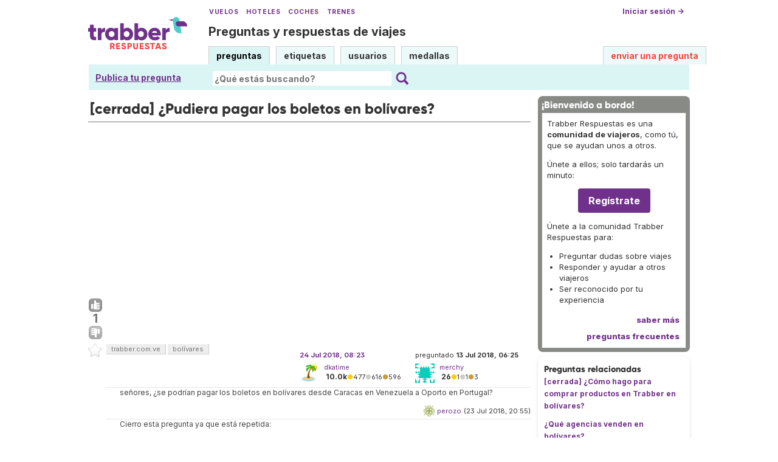

--- FILE ---
content_type: text/html; charset=UTF-8
request_url: https://respuestas.trabber.com/preguntas/14687/pudiera-pagar-los-boletos-en-bolivares
body_size: 7542
content:
<!DOCTYPE html>
<html>
<!-- base_content.html -->

    <head>
        <title>[cerrada] ¿Pudiera pagar los boletos en bolívares? - Trabber Respuestas</title>
        <meta name="description" content="¿Pudiera pagar los boletos en bolívares?  - Preguntas y respuestas de viajes"/>
        <meta name="keywords" content="trabber.com.ve,bolívares"/>
        <meta property="og:image" content="https://respuestas.trabber.com/m/default/media/images/logo-respuestas-square.png"/>
        
        <link rel="canonical" href="https://respuestas.trabber.com/preguntas/14687/pudiera-pagar-los-boletos-en-bolivares"/>
        <link rel="alternate" type="application/rss+xml" title="RSS" href="/preguntas/14687/pudiera-pagar-los-boletos-en-bolivares?type=rss"/>
        <link rel="alternate" type="application/rss+xml" title="RSS con comentarios" href="/preguntas/14687/pudiera-pagar-los-boletos-en-bolivares?type=rss&amp;comments=yes"/>

        <meta http-equiv="Content-Type" content="text/html; charset=UTF-8"/>
        <meta name="viewport" content="width=device-width, initial-scale=1">


        <link rel="apple-touch-icon" sizes="180x180" href="/m/default/media/favicon/xapple-touch-icon.png.pagespeed.ic.Aw5pK5XpVT.webp">
        <link rel="icon" type="image/png" sizes="32x32" href="/m/default/media/favicon/xfavicon-32x32.png.pagespeed.ic.N-5kJIHZAb.webp">
        <link rel="icon" type="image/png" sizes="16x16" href="/m/default/media/favicon/xfavicon-16x16.png.pagespeed.ic.ASrbYm4SVf.webp">
        <link rel="manifest" href="/m/default/media/favicon/site.webmanifest">
        <link rel="mask-icon" href="/m/default/media/favicon/safari-pinned-tab.svg" color="#70318b">
        <link rel="shortcut icon" href="/m/default/media/favicon/favicon.ico">
        <meta name="msapplication-TileColor" content="#70318b">
        <meta name="msapplication-config" content="/m/default/media/favicon/browserconfig.xml">
        <meta name="theme-color" content="#70318b">

        <link rel="stylesheet" href="https://ajax.googleapis.com/ajax/libs/jqueryui/1.8.24/themes/smoothness/jquery-ui.css">



        <link rel="stylesheet" href="https://www.trabber.es/css/style.min.css"/>
        <link href="/m/default/media/style/A.style.css.pagespeed.cf.gXH05uHiAC.css" rel="stylesheet" type="text/css"/>
        
        
        <!--[if IE 6]>
        <style type="text/css">
        img, div, a { behavior: url(/m/default/media/iepngfix/iepngfix.htc) }
        </style>
        <![endif]-->
        

        <script src="https://ajax.googleapis.com/ajax/libs/jquery/1.4.4/jquery.min.js"></script>
        <script src="https://ajax.googleapis.com/ajax/libs/jqueryui/1.8.24/jquery-ui.min.js"></script>
        <script type="text/javascript">//<![CDATA[
var i18nLang='es';var appUrl='https://respuestas.trabber.com'
var scriptUrl='/'
var osqaSkin='default';var messages={username:'',confirm:"¿Estás seguro?",yes:"Sí",no:"No",message:"Mensaje:",cancel:"Cancelar",close:"Cerrar",ok:"Ok",matching_tags_url:"/matching_tags/",word:"palabra",words:"palabras",character:"carácter",characters:"carácteres"}
//]]></script>
        <script type="text/javascript" src="/m/default/media/js/osqa.main.js.pagespeed.jm.TqpHYakxxH.js"></script>



        <script async src="https://www.googletagmanager.com/gtag/js?id=G-VXFCN24B39"></script>
        <script>window.dataLayer=window.dataLayer||[];function gtag(){dataLayer.push(arguments);}gtag('js',new Date());gtag('config','G-VXFCN24B39');</script>

        <script>window.fbAsyncInit=function(){FB.init({appId:'117217151637870',version:'v6.0',status:true,cookie:true,xfbml:true});};</script>

        <script type="text/javascript">window.___gcfg={lang:'es'};</script>

        <script type="text/javascript">$(document).ready(function(){var ti=document.getElementById("id_title");if(ti){if(ti.value==""){ti.focus();}}});</script>

        
        

        <script type="text/javascript">$().ready(function(){$("#nav_questions").attr('className',"on");var answer_sort_tab="";if(answer_sort_tab){$("#"+answer_sort_tab).attr('className',"on");}$('#editor').TextAreaResizer();var display=true;var txt="[ocultar vista previa]";$('#pre-collapse').text(txt);$('#pre-collapse').bind('click',function(){txt=display?"[mostrar vista previa]":"[ocultar vista previa]";display=!display;$('#previewer').toggle();$('#pre-collapse').text(txt);});});function submitClicked(e,f){if(!(browserTester('chrome')||browserTester('safari'))){$("input.submit")[0].disabled=true;}window.removeEventListener('beforeunload',beforeUnload,true);if(f){f.submit();}}function beforeUnload(e){if($("textarea#editor")[0].value!=""){return yourWorkWillBeLost(e);}var commentBoxes=$("textarea.commentBox");for(var index=0;index<commentBoxes.length;index++){if(commentBoxes[index].value!=""){return yourWorkWillBeLost(e);}}}window.addEventListener('beforeunload',beforeUnload,true);</script>
        <noscript>
            <style>.comment.not_top_scorer{display:block}.comment-form-container{display:block}.div.comment-tools{display:none}</style>
        </noscript>

    




        
        
        <link rel="search" type="application/opensearchdescription+xml" href="/opensearch.xml" title="Buscar en Trabber Respuestas"/>
        
        

<script>window['gtag_enable_tcf_support']=true;gtag('consent','default',{'ad_user_data':'denied','ad_personalization':'denied','ad_storage':'denied','wait_for_update':500});</script>
<script data-ad-client="ca-pub-1797829400953831" async src="https://pagead2.googlesyndication.com/pagead/js/adsbygoogle.js"></script>
<script>window.googlefc=window.googlefc||{};window.googlefc.callbackQueue=window.googlefc.callbackQueue||[];window.googlefc.callbackQueue.push({'CONSENT_DATA_READY':()=>__tcfapi('addEventListener',2.2,function(data,success){if(success&&data.gdprApplies){if(data.eventStatus==='tcloaded'||data.eventStatus==='useractioncomplete'){var options={};if(data.publisher.consents[1]&&data.publisher.consents[8]){options.analytics_storage='granted';}else{options.analytics_storage='denied';}window.gtag('consent','update',options);}}else{window.gtag('consent','update',{'ad_user_data':'granted','ad_personalization':'granted','ad_storage':'granted','analytics_storage':'granted'});}})});</script>



    </head>
    <body itemscope itemtype="http://schema.org/QAPage">

        <div class="wrapper">
        
        <!-- template header.html -->


	<div id="roof">

        <div class="TopLinks">
            <a href="https://www.trabber.es/">Vuelos</a> <a href="https://www.trabber.es/hoteles/">Hoteles</a> <a href="https://www.trabber.es/coches/">Coches</a> <a href="https://www.trabber.es/trenes/">Trenes</a>
        </div>





        <div class="logo">
			<a href="/">
				<img width="163" src="/m/default/media/images/163xNxlogo-respuestas.png.pagespeed.ic.kesVcNW-gj.webp" title="Ir a la página inicial" alt="Trabber Respuestas - preguntas y respuestas de viajes logo"/>
			</a>
		</div>
	  
		<div id="top">







		     <a href="/cuenta/entrar/">Iniciar sesión →</a> 
		</div>

    <div class="TaglineContainer">

        <p class="Tagline"><a href="https://respuestas.trabber.com/" title="Ir a la página inicial">Preguntas y respuestas de viajes</a></p>
    </div>

    <div id="nav">
        <a id="nav_questions" class="on" href="/preguntas/">preguntas</a><a id="nav_tags" href="/etiquetas/">etiquetas</a><a id="nav_users" href="/usuarios/">usuarios</a><a id="nav_badges" href="/medallas/">medallas</a>
        <a id="nav_ask" href="/preguntas/preguntar/" class="special">enviar una pregunta</a>
    </div>
  </div>

<!--    <div class="clear"></div> -->
  
	<div id="searchBar">

        <div class="askquestionsearchbar"><a style="text-decoration: underline" class="nav_ask" href="https://respuestas.trabber.com/preguntas/preguntar/">Publica tu pregunta</a></div>

    <form action="/buscar/" method="get">
        <input type="hidden" name="csrfmiddlewaretoken" value="gYEjfXyygttI2mTfwj1oBaqeIIyvE4DYj4vJqtxaKHsPxPjvDqRSIM33xLqUOzy2">
        <div class="searchdiv">
            <input type="image" name="Submit" value="Buscar" class="searchBtn" src="/m/default/media/images/search-icon.svg"/>
            <div class="searchInputBox"><input type="text" class="searchInput" value="" name="q" id="keywords" placeholder="¿Qué estás buscando?"/></div>

<!--            <a style="text-decoration:underline; margin-left: 15px" href="https://respuestas.trabber.com/preguntas/preguntar/">Enviar una pregunta</a>  -->

        </div>
        <div class="options" style="display: none">
            <input id="type-question" type="radio" value="question" name="t" checked="checked"/><label for="type-question">preguntas</label>
            <input id="type-tag" type="radio" value="tag" name="t"/><label for="type-tag">etiquetas</label>
            <input id="type-user" type="radio" value="user" name="t"/><label for="type-user">usuarios</label>
        </div>
    </form>
        <div style="clear:both"></div>
	</div>

	

<!-- end template header.html -->

        



<div id="wrapper">
    
    
    <div id="room">
        <div id="CALeftContainer">
            <div id="CALeft">
                

<div itemprop="mainEntity" itemscope itemtype="http://schema.org/Question">

<div class="headNormal" style="margin-bottom: 0">

    <h1 itemprop="name">[cerrada] ¿Pudiera pagar los boletos en bolívares?</h1>
</div>




<!-- TR top responsive -->
<ins class="adsbygoogle" style="display:block" data-ad-client="ca-pub-1797829400953831" data-ad-slot="6041580011" data-ad-format="auto" data-full-width-responsive="true"></ins>
<script>(adsbygoogle=window.adsbygoogle||[]).push({});</script>


<div id="main-body" class="">
    <div id="askform">
            <table style="width:100%;" id="question-table">
                <tr>
                    <td style="width:30px;vertical-align:top">
                        <div class="vote-buttons">
                            

<a id="post-14687-upvote" title="Me gusta (haz click otra vez para cancelar)" class="ajax-command post-vote up " href="/votar/14687/up/" rel="nofollow"> </a>
<div id="post-14687-score" class="post-score" title="número actual de votos" itemprop="upvoteCount">
    1
</div>
<a id="post-14687-downvote" title="No me gusta (haz click otra vez para cancelar)" class="ajax-command post-vote down" href="/votar/14687/down/" rel="nofollow"> </a>
                            

<a id="favorite-mark" title="marcar/desmarcar esta pregunta como favorita (haz click otra vez para cancelar)" class="ajax-command favorite-mark " href="/marcar-como-favorita/14687/" rel="nofollow"> </a>
<div id="favorite-count" class="favorite-count">
   
</div>
                            
                        </div>
                    </td>
                    <td>
                        <div id="item-right">
                            <div class="question-body" itemprop="text">
                                
                            </div>
                            <div>
                                <div id="question-tags" class="tags-container tags">
                                    
                                        <a href="/etiquetas/trabber.com.ve/" class="post-tag tag-link-trabber.com.ve" title="ver preguntas etiquetadas 'trabber.com.ve'" rel="tag">trabber.com.ve</a>
                                    
                                        <a href="/etiquetas/bol%C3%ADvares/" class="post-tag tag-link-bolívares" title="ver preguntas etiquetadas 'bolívares'" rel="tag">bolívares</a>
                                    
                                </div>



                            </div>
                            <div id="question-controls" class="post-controls">
                                

                                

                            </div>
                            <time itemprop="dateCreated" datetime="2018-07-13T08:25:31.513809+02:00"></time>
                            <div class="post-update-info-container" itemprop="author" itemscope itemtype="http://schema.org/Person">
                                    
<div class='post-update-info post-update-info-user'>
    <p style="line-height:12px;">
        preguntado
        <strong>13 Jul 2018, 06:25</strong>
    </p>
    <img class="gravatar" width="32" height="32" src="https://secure.gravatar.com/avatar/127034f4cddece3ae468c2d8d42b2013?s=32&amp;d=identicon&amp;r=g" alt="merchy's gravatar image"/>
    <p><a href="/usuarios/2904/merchy"><span itemprop="name">merchy</span></a><br/>
    <span class="score" title="26 puntos de karma">26</span><span title="1 medallas"><span class="badge1">&#9679;</span><span class="badgecount">1</span></span><span title="1 medallas"><span class="silver">&#9679;</span><span class="badgecount">1</span></span><span title="3 medallas"><span class="bronze">&#9679;</span><span class="badgecount">3</span></span><br/>
<!--    
    <span title="Ratio de respuestas aceptadas del usuario" class="accept_rate">ratio de aceptación:</span>
    <span title="merchy no tiene respuestas aceptadas">0&#37;</span>
    --></p>
</div>

    <div class='post-update-info post-update-info-edited'>
        <p style="line-height:12px;">
            <a href="/versiones/14687/">
                
                <strong>24 Jul 2018, 08:23</strong>
            </a>
        </p>
        
            <img class="gravatar" width="32" height="32" src="https://secure.gravatar.com/avatar/6c3a43af7fe3f309f756de81be857238?s=32&amp;d=identicon&amp;r=g" alt="dkatime's gravatar image"/>
            <p><a href="/usuarios/13/dkatime">dkatime</a><br/>
            <span class="score" title="9985 puntos de karma"><span class="">10.0k</span></span><span title="477 medallas"><span class="badge1">&#9679;</span><span class="badgecount">477</span></span><span title="616 medallas"><span class="silver">&#9679;</span><span class="badgecount">616</span></span><span title="596 medallas"><span class="bronze">&#9679;</span><span class="badgecount">596</span></span></p>
        
    </div>


                            </div>
                            





<div class="comments-container" id="comments-container-14687">
    
        <a name="14718"></a>
        <div class="comment" id="comment-14718">
            <div id="post-14718-score" class="comment-score"></div>
            <div class="comment-text"><p>señores, ¿se podrían pagar los boletos en bolívares desde Caracas en Venezuela a Oporto en Portugal?</p></div>
            <div class="comment-info" id="comment-14718-info">
                
                
                
                

                

                <span class="comment-age">(23 Jul 2018, 20:55)</span>
                <a class="comment-user userinfo" href="/usuarios/2920/perozo">perozo</a>
                <img class="gravatar" width="18" height="18" src="https://secure.gravatar.com/avatar/778c0aa9bc126e260bb3790e9c6a7fa9?s=18&amp;d=identicon&amp;r=g" alt="perozo's gravatar image"/>
            </div>
        </div>
    
        <a name="14721"></a>
        <div class="comment" id="comment-14721">
            <div id="post-14721-score" class="comment-score"></div>
            <div class="comment-text"><p>Cierro esta pregunta ya que está repetida: </p>
<ul>
<li><a href="https://respuestas.trabber.com/preguntas/8604/puedo-pagar-en-trabber-en-bsf-y-como-lo-puedo-hacer">¿Puedo pagar en Trabber en BVF y cómo lo puedo hacer?</a></li>
</ul></div>
            <div class="comment-info" id="comment-14721-info">
                
                
                
                

                

                <span class="comment-age">(24 Jul 2018, 08:23)</span>
                <a class="comment-user userinfo" href="/usuarios/13/dkatime">dkatime</a>
                <img class="gravatar" width="18" height="18" src="https://secure.gravatar.com/avatar/6c3a43af7fe3f309f756de81be857238?s=18&amp;d=identicon&amp;r=g" alt="dkatime's gravatar image"/>
            </div>
        </div>
    
</div>
<div id="comment-tools-14687" class="comment-tools">
    
    
</div>




<div class="clear"></div>
<div id="comment-14687-form-container" class="comment-form-container">
    
</div>
<div class="clear"></div>



                        </div>
                        
                    </td>
                </tr>
            </table>
            
            <div class="question-status" style="margin-bottom:15px">
            <h3>
                La pregunta ha sido cerrada por el siguiente motivo "Pregunta duplicada" por
                <a href="/usuarios/13/dkatime">dkatime</a>
                 24 Jul 2018, 08:23
            </h3>
            </div>
            
            

            <p class="AskSuggest"><a href="https://respuestas.trabber.com/preguntas/preguntar/">Publica tu propia pregunta</a> si no se han resuelto tus dudas.</p>

        <form id="fmanswer" action="/preguntas/14687/responder/" method="post">
            <input type="hidden" name="csrfmiddlewaretoken" value="gYEjfXyygttI2mTfwj1oBaqeIIyvE4DYj4vJqtxaKHsPxPjvDqRSIM33xLqUOzy2">
            <div style="clear:both">
            </div>
            
            
                <div style="clear:both"></div>
        </form>
    </div>
</div>

</div>


            </div>
        </div>
        <div id="CARight">
            


<div class="boxA">
    <h3 style="font-size: 16px">¡Bienvenido a bordo!</h3>
    <div class="body">
        <p>Trabber Respuestas es una <b>comunidad de viajeros</b>, como tú, que se ayudan unos a otros.</p>
<p>Únete a ellos; solo tardarás un minuto:</p>
<p style="text-align:center"><a class="button is-primary" href="https://respuestas.trabber.com/cuenta/entrar/">Regístrate</a></p>
<p>Únete a la comunidad Trabber Respuestas para:</p>
<ul>
<li>Preguntar dudas sobre viajes</li>
<li>Responder y ayudar a otros viajeros</li>
<li>Ser reconocido por tu experiencia</li>
</ul>
<!--
<p>Aquí puedes <b><a href="https://respuestas.trabber.com/preguntas/preguntar/">preguntar</a></b> tus dudas sobre viajes y <b>compartir tus conocimientos</b> respondiendo a otros viajeros.</p>
-->
<!--
<p>Puedes preguntar cualquier cosa relacionada con viajar:  vuelos, aerolíneas, aeropuertos, hoteles, destinos, etc.</p>
<p>Es 100% gratis.</p>
-->
        <div class="more"><a href="/acerca-de/">saber más</a></div>
        <div class="more"><a href="/preguntas-frecuentes/">preguntas frecuentes </a></div>
    </div>
</div>


<div class="boxC">
    <h3 class="subtitle">Preguntas relacionadas</h3>
    <div class="questions-related">

        
            <p>
                <a href="/preguntas/10539/como-hago-para-comprar-productos-en-trabber-en-bolivares">[cerrada] ¿Cómo hago para comprar productos en Trabber en bolívares?</a>
            </p>
        
            <p>
                <a href="/preguntas/10947/que-agencias-venden-en-bolivares">¿Qué agencias venden en bolívares?</a>
            </p>
        
            <p>
                <a href="/preguntas/10447/es-posible-pagar-en-bolivares-fuertes-en-trabbercomve">¿Es posible pagar en bolívares fuertes en Trabber.com.ve?</a>
            </p>
        
            <p>
                <a href="/preguntas/10950/se-puede-comprar-un-boleto-para-mexico-y-cancelar-en-bolivares-fuertes">¿Se puede comprar un boleto para México y cancelar en bolívares fuertes?</a>
            </p>
        

    </div>
</div>




<div class="boxC" id="editor_side_bar">
    <p class="subtitle darkred">Trucos del editor</p>
    <ul class="list-item">
        <li>
            *cursiva* o _cursiva_
        </li>
        <li>
			**negrita** o __negrita__
        </li>
        <li>
            <b>enlace</b>:<br/>
            &lt;http://url.com&gt;<br/>
            [texto](http://url.com/ "Pregunta")

        </li>

        <li>
            <b>imagen</b>:<br/>
            ![texto alt](http://img.jpg "Pregunta")

        </li>
        <li>
			lista numerada:
            1.  Tal<br/>
            2.  Cual
        </li>
        <li>
			para añadir un salto de línea <b>deja una línea en blanco entre párrafos</b>
        </li>
        <li>
			se permite código HTML básico
        </li>
    </ul>
    <p class='info-box-follow-up-links'>
        <a href="/ayuda-de-markdown/" target="_blank">aprender más del editor Markdown </a>
    </p>
</div>





<div class="boxC">
    <p>
		Etiquetas de la pregunta:
    </p>
    <p class="tags">
        
        	<a href="/etiquetas/trabber.com.ve/" class="tag-link-trabber.com.ve" title="ver preguntas etiquetadas 'trabber.com.ve' " rel="tag">trabber.com.ve</a> <span class="tag-number">&#215;48</span><br/>
        
        	<a href="/etiquetas/bol%C3%ADvares/" class="tag-link-bolívares" title="ver preguntas etiquetadas 'bolívares' " rel="tag">bolívares</a> <span class="tag-number">&#215;46</span><br/>
        
    </p>
    <p>
        pregunta realizada: <strong title="13 de julio de 2018 a las 08:25">13 Jul 2018, 06:25</strong>
    </p>
    <p> 
     	pregunta vista: <strong>867 veces</strong>
    </p>
    <p> 
        última modificación: <strong title="13 de septiembre de 2023 a las 10:23">13 Sep 2023, 08:23</strong>
    </p>
</div>




<div style="margin-bottom: 8px">
    <!-- TR sidebar responsive -->
    <ins class="adsbygoogle" style="display:block" data-ad-client="ca-pub-1797829400953831" data-ad-slot="8017840817" data-ad-format="auto" data-full-width-responsive="true"></ins>
    <script>(adsbygoogle=window.adsbygoogle||[]).push({});</script>
</div>



<div class="boxC" id="subscription_box">
    <h3 class="subtitle">Seguir esta pregunta</h3><strong>Por Email:</strong><p>Una vez que entres podrás suscribirte desde aquí para recibir actualizaciones</p><strong>Por RSS:</strong><p><a class="feed-icon" style="background-image:url(/m/default/media/images/xfeed-icon-small.png.pagespeed.ic._5s6C5wYz8.webp)" href="/preguntas/14687/pudiera-pagar-los-boletos-en-bolivares?type=rss" title="suscribirme a las respuestas"></a>
    Respuestas
</p><p><a class="feed-icon" style="background-image:url(/m/default/media/images/xfeed-icon-small.png.pagespeed.ic._5s6C5wYz8.webp)" href="/preguntas/14687/pudiera-pagar-los-boletos-en-bolivares?type=rss&comments=yes" title="suscribirme a los comentarios y a las respuestas"></a>
    Respuestas y Comentarios
</p>

</div>



        </div>
        <div id="tail" style="clear:both;">
            
            
        </div>
    </div>
    <div class="spacer3"></div>
</div>

        
            <div id="ground">
                


<footer class="footer">

    <div class="container mb-6 pb-6">
        <div class="columns">
            <div class="column">
                <h4 class="mb-4">Buscar</h4>
                <ul>
                    <li><a href="https://www.trabber.es/">Vuelos</a></li>
                    <li><a href="https://www.trabber.es/ofertas/">Ofertas de vuelos</a></li>
                    <li><a href="https://www.trabber.es/hoteles/">Hoteles</a></li>
                    <li><a href="https://www.trabber.es/coches/">Coches</a></li>
                    <li><a href="https://www.trabber.es/trenes/">Trenes</a></li>
                </ul>
            </div>
            <div class="column">
                <h4 class="mb-4">Conocer más</h4>
                <ul>
                    <li><a href="/acerca-de/">Acerca de Trabber Respuestas</a></li>
                    <li><a href="/preguntas-frecuentes/">Preguntas frecuentes</a></li>
                    <li><a href="https://www.trabber.es/show/about">Acerca de Trabber</a></li>
                    <li><a href="https://blog.trabber.com/">Blog</a></li>
                    <li><a href="https://play.google.com/store/apps/details?id=com.trabber.android&utm_campaign=respuestas-footer">App Android</a></li>
                    <li><a href="https://apps.apple.com/es/app/trabber-vuelos-hoteles-y-m%C3%A1s/id1447942035?pt=119548824&ct=respuestas-footer&mt=8">App iPhone</a></li>
                </ul>
            </div>
            <div class="column">
                <h4 class="mb-4">Contactar</h4>
                <ul>
                    <li><a href="https://www.trabber.es/contact" onclick="footerContact(); return false;">Contacto</a></li>
                    <li><a href="https://tradetracker.com/es/campaigns/viajes-y-vacaciones-26/trabber-27686/">Afiliados</a></li>
                </ul>
            </div>
            <div class="column">
                <span class="is-block mb-4"><img src="https://www.trabber.es/images/trabber-icon.svg" width="50" height="50"></span>
                <div class="legal is-size-7 has-text-grey mb-4">
                    <p>&copy; 2005 - 2026</p>
                    <p>Trabber Software S.L.</p>
                    <p><a href="https://www.trabber.es/show/legal">Aviso legal</a></p>
                </div>

                <div class="social">
                    <a target="_blank" rel="noopener" title="Trabber en Instagram" href="https://www.instagram.com/trabber/"><span class="sprite icon-instagram"></span></a>
                    <a target="_blank" rel="noopener" title="Trabber en Facebook" href="https://www.facebook.com/trabber"><span class="sprite icon-facebook"></span></a>
                    <a target="_blank" rel="noopener" title="síguenos vía X" href="https://x.com/Trabber"><span class="icon-social icon-x"></span></a>
                    <a target="_blank" rel="noopener" title="YouTube @trabber" href="https://www.youtube.com/@trabber"><span class="icon-social icon-youtube"></span></a>
                </div>
            </div>
        </div>

    </div>

</footer>

            </div>
        
        

        </div>

        <!-- Put all elements with fixed position here, IE6 fixed position fix: http://ryanfait.com/position-fixed-ie6/ -->
        <div class="notify" style="display:none">
            
                
            
            <a id="close-notify" onclick="notify.close(true)">&#215;</a>
        </div>
    </body>
</html>
<!-- end template base_content.html -->


--- FILE ---
content_type: text/html; charset=utf-8
request_url: https://www.google.com/recaptcha/api2/aframe
body_size: 267
content:
<!DOCTYPE HTML><html><head><meta http-equiv="content-type" content="text/html; charset=UTF-8"></head><body><script nonce="mwdzGjLv3Rac7oKNDkrFIg">/** Anti-fraud and anti-abuse applications only. See google.com/recaptcha */ try{var clients={'sodar':'https://pagead2.googlesyndication.com/pagead/sodar?'};window.addEventListener("message",function(a){try{if(a.source===window.parent){var b=JSON.parse(a.data);var c=clients[b['id']];if(c){var d=document.createElement('img');d.src=c+b['params']+'&rc='+(localStorage.getItem("rc::a")?sessionStorage.getItem("rc::b"):"");window.document.body.appendChild(d);sessionStorage.setItem("rc::e",parseInt(sessionStorage.getItem("rc::e")||0)+1);localStorage.setItem("rc::h",'1768641174016');}}}catch(b){}});window.parent.postMessage("_grecaptcha_ready", "*");}catch(b){}</script></body></html>

--- FILE ---
content_type: text/css
request_url: https://respuestas.trabber.com/m/default/media/style/A.style.css.pagespeed.cf.gXH05uHiAC.css
body_size: 7439
content:
.ac_results{padding:0;border:1px solid #000;background-color:#fff;overflow:hidden;z-index:99999;text-align:left}.ac_results ul{width:100%;list-style-position:outside;list-style:none;padding:0;margin:0}.ac_results li{margin:0;padding:2px 5px;cursor:default;display:block;font:menu;font-size:12px;line-height:16px;overflow:hidden}.ac_loading{background:#fff url(https://respuestas.trabber.com/m/default/media/images/indicator.gif.pagespeed.ce.47IKZqzCKr.gif) right center no-repeat}.ac_odd{background-color:#e7f1f8}.ac_over{background-color:#0a246a;color:#fff}select,select:focus,textarea,input[type="text"],input[type="password"],input[type="datetime"],input[type="datetime-local"],input[type="date"],input[type="month"],input[type="time"],input[type="week"],input[type="number"],input[type="email"],input[type="url"],input[type="search"],input[type="tel"],input[type="color"]{font-size:16px}body{background:none repeat scroll 0 0 #fff;color:#333;font-family:'Inter',sans-serif;font-size:12px;line-height:150%;margin:0;padding:0}input[type="submit"],input[type="button"]{-webkit-appearance:button}div{margin:0 auto;padding:0}h1,h2,h3,ul,li,form,img,p{border:medium none;margin:0;padding:0}img{max-width:100%;height:auto}label{vertical-align:middle}.login label{display:block}.login .form-row-vertical{margin-bottom:8px}hr{border-color:#ccccce -moz-use-text-color -moz-use-text-color;border-right:medium none;border-style:dashed none none;border-width:1px medium medium}input,select{vertical-align:middle}p{font-size:13px;line-height:200%;margin-bottom:13px}a{color:#3060a8;text-decoration:none}.clear{clear:both;width:0;height:0}.badges a{color:#763333;text-decoration:underline}a:hover{text-decoration:underline}.tright{text-align:right}.spacer3{clear:both;height:30px;line-height:30px;visibility:hidden}h1{font-size:160%;padding:5px 0;line-height:110%;overflow:hidden}h2{font-size:140%;padding:3px 0;line-height:110%}h3{font-size:120%;padding:3px 0;line-height:110%}ul{list-style:disc outside none;margin-bottom:1em;margin-left:20px;padding-left:0}ol{list-style:decimal outside none;margin-bottom:1em;margin-left:30px;padding-left:0}td ul{vertical-align:middle}li input{margin:3px 3px 4px}pre{background-color:#f5f5f5;font-size:90%;margin-bottom:10px;overflow:auto;padding-left:5px;padding-top:5px;white-space:pre-wrap}code{font-size:90%;white-space:pre-wrap}blockquote{background-color:#f5f5f5;margin-bottom:10px;margin-right:15px;padding:10px 0 1px 10px;max-width:650px}blockquote blockquote{margin:0;padding:0}#wrapper,#announcement{margin:auto;padding:0;background-color:#fff}#room{background-color:#fff;padding:10px 0}#CAFull{float:left;padding:0}#top{padding:3px}#top a{color:#333;font-size:12px;height:35px;text-align:right;text-decoration:none;font-weight:bold}.logo{padding:18px 0 0}#nav{margin:35px 0 0 0;white-space:nowrap}#nav a{background-color:#e5ebf8;border-color:#888 #888 -moz-use-text-color;border-style:solid solid none;border-width:1px 1px medium;color:#333;display:inline-block;font-size:13px;font-weight:400;height:25px;line-height:30px;margin-right:7px;padding:0 6px 4px;text-decoration:none;box-sizing:unset}#nav a:hover{text-decoration:underline}#nav a.on{background:none repeat scroll 0 0 #356fcb;border:1px solid #356fcb;color:#fff;font-weight:600;height:24px;line-height:28px;text-decoration:none}#nav a#nav_ask{text-align:right;color:#f34737;font-size:14px;font-weight:bold;text-decoration:none}a.nav_ask{font-size:14px;font-weight:bold;text-decoration:none;margin-left:5px;line-height:30px}#nav a#nav_ask:hover,a.nav_ask:hover{text-decoration:underline}#searchBar{text-align:center;background-color:#dbf5f5;border-color:#eeeeec #a9aca5 #babdb6 #eeeeec;border-style:solid;border-width:1px;padding:4px 0 0}#searchBar .content{}#searchBar .searchInput{border:0;padding:3px;height:26px}#searchBar .searchBtn{font-size:14px;height:26px}#searchBar .options{color:#333;font-size:120%;padding:3px 0}#searchBar .options input{margin:0 3px 0 15px}#searchBar .options input:hover{cursor:pointer}#listA{background-color:#fff;padding:0 0;width:100%}.thousand{color:#ffa500}.short-summary{border-top:1px dotted #ccccce;float:left;overflow:hidden;padding:3px 0 5px 0;position:relative;width:100%;margin-left:5px}#listA .short-summary:first-of-type{border-top:0}.short-summary h2 a{color:#333;font-size:17px}.short-summary .userinfo{color:#666;float:left;margin-top:8px}.userinfo a,a.userinfo{color:#3060a8}.short-summary .counts{float:right;margin-right:0;margin-top:4px;padding-right:2px}.short-summary .counts .item-count{font-size:17px;font-weight:bold}.short-summary .votes,.short-summary .status,.short-summary .views{border-radius:4px;float:left;font-size:11px;height:42px;margin:0 6px 0 0;padding:8px 2px 0;text-align:center;width:46px}.short-summary .votes,.short-summary .views{color:#666}.short-summary .favorites{width:24px;float:left;text-align:center}#question-table{margin-bottom:10px}.questions-count{color:#f34737;font-size:24px;font-weight:600;margin-top:3px;margin-right:5px;padding:0 0 5px 0}.boxA{background:none repeat scroll 0 0 #888a85;margin-bottom:8px;padding:6px;border-radius:8px}.boxA h3{color:#fff;font-size:13px;font-weight:800;margin:0 0 4px;padding:0}.boxA .body{background:none repeat scroll 0 0 #fff;border:1px solid #999;font-size:13px;padding:8px}.more{margin-top:5px}.boxA .more{font-weight:800;padding:2px;text-align:right}.boxC{margin-bottom:16px;padding:10px;box-shadow:0 2px 5px 0 rgba(0,0,0,.13);border-radius:8px}.boxC p{margin-bottom:8px}.boxC p.nomargin{margin:0}.boxC p.info-box-follow-up-links{margin:0;text-align:right}.pager{float:left;margin-bottom:16px;margin-top:10px}.pagesize{float:right;margin-bottom:16px;margin-top:10px}.paginator{font:12px sans-serif;padding:5px 0 10px}.paginator .prev a,.paginator .prev a:visited,.paginator .next a,.paginator .next a:visited{background-color:#fff;border:1px solid #fff;color:#777;font:bold 100% arial,helvetica,clean,sans-serif;padding:2px 4px 3px}.paginator .prev{margin-right:.5em}.paginator .next{margin-left:.5em}.paginator .page,.paginator .page a:visited,.paginator .curr{background-color:#fff;border:1px solid #ccc;color:#777;font:1em arial,helvetica,clean,sans-serif;margin:0 .35em;padding:.30em}.paginator .curr{background-color:#777;border:1px solid #777;color:#fff;font-weight:bold}.paginator .page:hover,.paginator .prev a:hover,.paginator .next a:hover{background-color:#777;border:1px solid #777;color:#fff;text-decoration:none}.paginator .text{color:#777;font:bold 100% arial,helvetica,clean,sans-serif;padding:.3em}.paginator-container-left{padding:5px 0 10px}.tags{display:block;line-height:200%;margin-top:5px}.tags a,span.tag{background-color:#eee;border-bottom:1px solid #ccc;border-right:1px solid #ccc;color:#777;font-size:11px;font-weight:normal;padding:1px 8px;text-decoration:none;white-space:nowrap}.tags a:hover{background-color:#70318b;color:#fff}.tag-number{font-weight:700}.marked-tags{margin-bottom:5px;margin-top:0}.medal{background:none repeat scroll 0 0 #ffffcd;border-color:#eee #ccc #ccc #eee;border-left:1px solid #eee;border-style:solid;border-width:1px;color:#333;font-size:14px;font-weight:bold;line-height:250%;padding:4px 12px 4px 6px;white-space:nowrap}a.medal{text-decoration:none;color:#333}a.medal:hover{background:#fafabe;border-color:#e7e296 #d1ca3d #d1ca3d #e7e296;border-left:1px solid #e7e296;border-style:solid;border-width:1px;color:#333;text-decoration:none}.tabBar{background-color:#fff;border-bottom:1px solid #fff;clear:both;height:30px;margin-bottom:3px;width:100%}.tabsA{background-color:#fff;display:block;font-weight:bold;float:left}.tabsA a,.sticky-sort-tabs{background:none repeat scroll 0 0 #eee;border-bottom:1px solid #ccc;border-right:1px solid #ccc;color:#888a85;display:block;float:left;height:20px;line-height:22px;margin:5px 4px 5px 0;text-decoration:none}.tabsA a{padding:0 11px}.sticky-sort-tabs{width:20px;padding:0}.sticky-sort-tabs input{border:0;height:14px;width:14px;margin:2px}.tabsA a.on,.tabsA a:hover{background:none repeat scroll 0 0 #fff;color:#f34737}.tabsA a:hover{background:none repeat scroll 0 0 #70318b;color:#fff;border-bottom:1px solid #af7ec4;border-right:1px solid #af7ec4}.headlineA{border-bottom:1px solid #777;font-size:13px;font-weight:800;height:30px;margin-bottom:12px;padding-bottom:2px;text-align:right}.headQuestions{background:url(https://respuestas.trabber.com/m/default/media/images/dot-list.gif.pagespeed.ce.aI6G82ae9F.gif) no-repeat scroll left center transparent;border-bottom:0 solid #777;float:left;font-size:15px;font-weight:700;height:23px;line-height:23px;margin:5px 0 0 5px;padding:0 6px 0 15px}.headUsers{background:url(https://respuestas.trabber.com/m/default/media/images/dot-list.gif.pagespeed.ce.aI6G82ae9F.gif) no-repeat scroll left center transparent;border-bottom:0 solid #777;float:left;font-size:15px;font-weight:700;height:23px;line-height:23px;margin:5px 0 0 5px;padding:0 6px 0 15px}.headMedals{background:url(https://respuestas.trabber.com/m/default/media/images/dot-list.gif.pagespeed.ce.aI6G82ae9F.gif) no-repeat scroll left center transparent;border-bottom:0 solid #777;float:left;font-size:15px;font-weight:700;height:23px;line-height:23px;margin:5px 0 0 5px;padding:0 6px 0 15px}.headNormal{border-bottom:1px solid #777;font-size:15px;font-weight:bold;margin-bottom:12px;padding:3px;text-align:left}.headUser{border-bottom:1px solid #777;font-size:20px;font-weight:800;margin-bottom:12px;padding:5px;text-align:left}.questions-related{font-weight:700;word-wrap:break-word}.questions-related p{font-size:100%;line-height:20px;margin-bottom:10px}.question-body{font-size:13px;line-height:20px;min-height:100px}.vote-buttons{float:left;text-align:center}span.form-error{color:#900;font-weight:normal;margin-left:5px}ul.errorlist li{color:#900;font-weight:normal;margin-left:0;margin-top:5px}.answer{border-bottom:1px solid #ccccce;padding-top:10px;width:100%}.answer-body{font-size:13px;line-height:20px;min-height:80px;margin:0 0 20px 0}div.question-body p,div.answer-body p{max-width:700px}.answered-by-owner{background:none repeat scroll 0 0 #e9e9ff}.accepted-answer{background-color:rgba(26,150,81,.2);border-bottom-color:#1a9651}.answered{background:none repeat scroll 0 0 #e5ebf8;color:#314362}.answered-accepted,.answer-votes.answered-accepted{background:rgba(26,150,81,.2);color:#1a9651}.unanswered{background-color:rgba(243,71,55,.2);color:#f34737}.focusedAnswer{background:#ffc}.tagsList{list-style-type:none;margin:0;min-height:360px;padding:0}.tagsList li{float:left;width:235px}.badge-list{list-style-type:none;margin:0}.badge-list a{color:#3060a8}.badge-list a.medal{color:#333}#medalList .badgeListDescription{margin-top:8px}#medalList .intoMyBadges span{font-size:175%;padding-right:5px;color:#1a9651}#medalList .intoMyBadges{float:left;min-width:5%;text-align:right;height:30px}.list-item{margin-left:15px}.list-item li{font-size:13px;line-height:20px;list-style-type:disc;margin-bottom:10px}.form-row{line-height:25px}table.form-as-table{margin-top:5px}table.form-as-table ul{display:inline;list-style-type:none}table.form-as-table li{display:inline}table.form-as-table pre{display:inline}table.check-table td{padding-right:50px}.submit-row{clear:both;display:block;line-height:30px;padding-top:10px}.error{color:#f34737;font-size:10px;margin:0}.small{font-size:11px}span.form-error{color:#f34737;font-size:90%;font-weight:normal;margin-left:5px}.title-desc{color:#666;font-size:90%}#editor{line-height:18px;min-height:200px;width:99%;clear:both}.wmd-preview{background-color:#f5f5f5;margin-top:10px;min-height:20px;padding:6px;width:98%;overflow:hidden}.preview-toggle{color:#aaa;font-weight:600;text-align:left;width:100%}.preview-toggle span:hover{cursor:pointer}#revisions{width:950px}.revision{font-size:13px;margin:10px 0;width:100%}.revision .rev-arrow{cursor:pointer}.revision .header{background-color:#eee;padding:5px}.revision .author{background-color:#e9e9ff}.revision .summary{padding:5px 0 10px}.revision .summary span{display:inline;padding-left:3px;padding-right:3px}.revision h1{font-size:130%;font-weight:600;padding:15px 0}.revision-mark{display:inline-block;font-size:90%;overflow:hidden;text-align:left;width:200px}.revision-number{font-size:300%;font-weight:bold}.revision .body{margin-bottom:50px;padding-left:10px}del{color:#ff5f5f}.count{color:#777;font-size:200%;font-weight:700}.scoreNumber{color:#777;font-size:35px;font-weight:800;line-height:40px}.user-details{font-size:13px}.user-about{background-color:#eee;height:200px;line-height:20px;overflow:auto;padding:10px}.user-edit-link{background:url(https://respuestas.trabber.com/m/default/media/images/xedit.png.pagespeed.ic.EcEYkE9bfb.webp) no-repeat scroll 0 0 transparent;padding-left:20px}.user-info-table{margin-bottom:10px}.relativetime{text-decoration:none}.answer-summary{clear:both;display:block;padding:3px}.answer-votes{background-color:#eee;color:#555;float:left;font-size:110%;font-weight:bold;height:15px;margin-right:10px;padding:4px 4px 5px;text-align:center;text-decoration:none;width:20px}.vote-count{color:#777;font-size:160%;font-weight:700}.user-action-1{color:#333;font-weight:bold}.user-action-2{color:#ccc;font-weight:bold}.user-action-3{color:#333}.user-action-4{color:#333}.user-action-7{color:#333}.user-action-8{background-color:#ccc;color:#763333;font-weight:bold;padding:3px}.question-title-link a{color:#07c;font-weight:bold}.answer-title-link a{color:#333}.post-type-1 a{font-weight:bold}.post-type-3 a{font-weight:bold}.post-type-2 a{color:#333}.post-type-4 a{color:#333}.post-type-8 a{color:#333}.badge1{color:#fc0}.silver,.badge2{color:#ccc}.bronze,.badge3{color:#c93}.score,.accept_rate{color:#333;font-size:110%;font-weight:bold;margin-left:3px}.footerLinks{color:#3060a8;font-size:13px}.footerLinks a{color:#3060a8;font-size:13px}.user{line-height:140%;padding:5px;width:180px;display:inline-block}.user ul{list-style-type:none;margin:0}.user .thumb{clear:both;display:inline;float:left;margin-right:8px}.message{background-color:#eee;border:1px solid #aaa;margin:10px 0;padding:5px}.message p{margin-bottom:0}.darkred{color:#8b0000}.submit:hover{text-decoration:underline}.ask-body{padding-right:10px}.notify{background-color:#f4a83d;color:#444;font-weight:bold;left:0;padding:0;position:fixed;text-align:center;top:0;width:100%;z-index:100}* html .notify{position:absolute}.notify p{font-size:16px;margin-bottom:5px;margin-top:5px}#close-notify{background-color:#fad163;border:2px solid #735005;color:#735005;cursor:pointer;font-size:14px;line-height:18px;padding:0 3px;position:absolute;right:5px;text-decoration:none;top:5px}#close-notify:hover{text-decoration:none}.big{font-size:15px}.strong{font-weight:bold}.orange{color:#d64000;font-weight:bold}.grey{color:gray}.about div{border-top:1px dashed #aaa;padding:10px 5px}.about div.first{border-top:medium none;padding-top:0}.about p{margin-bottom:10px}.about a{color:#d64000;text-decoration:underline}.about h3{font-size:15px;font-weight:700;line-height:30px;padding-top:0}.nomargin{margin:0}.inline-block{display:inline-block}.list-table td{vertical-align:top}table.form-as-table input{display:inline;margin-left:4px}ul.form-horizontal-rows{list-style:none outside none;margin:0}ul.form-horizontal-rows li{height:40px;position:relative}ul.form-horizontal-rows label{display:inline-block}ul.form-horizontal-rows label{bottom:6px;font-size:12px;left:0;line-height:12px;margin:0;position:absolute}ul.form-horizontal-rows li input{bottom:0;left:180px;margin:0;position:absolute}#changepw-form li input{left:150px}.user-profile-tool-links{font-weight:bold;padding-bottom:10px}.post-controls,.tags-container{font-size:11px;line-height:18px;margin-bottom:5px;min-width:200px}.tags-container{margin:0 0 16px 0}#question-tags{margin-top:17px;float:left}.post-controls{float:right;margin-top:17px}#question-controls .tags{margin:0 0 3px}.post-update-info{display:inline-block;float:right;margin-bottom:5px;width:190px}.post-update-info p{font-size:11px;line-height:15px;margin:0 0 4px;padding:3px 0 0}.post-update-info img{float:left;margin:4px 8px 0 0;width:32px}#tagSelector{padding-bottom:2px}#hideIgnoredTagsControl{margin:5px 0 0}#hideIgnoredTagsCb{margin:0 2px 0 1px}a.sidebar_button{background:none repeat scroll 0 0 #eee;color:#000;cursor:pointer;font-size:11px;padding:3px}a.sidebar_button:hover{background-color:#777;color:#fff;text-decoration:none}a.post-vote,.favorite-mark,a.accept-answer{display:block;height:24px;position:relative;width:24px}a.post-vote.up{background:url(https://respuestas.trabber.com/m/default/media/images/xvote-arrow-up.png.pagespeed.ic._4wq_24wcH.webp) no-repeat scroll center center transparent}a.post-vote.up.on,a.post-vote.up:hover{background:url(https://respuestas.trabber.com/m/default/media/images/xvote-arrow-up-on.png.pagespeed.ic.1xbdYAoXfK.webp) no-repeat scroll center center transparent}a.post-vote.down{background:url(https://respuestas.trabber.com/m/default/media/images/xvote-arrow-down.png.pagespeed.ic.qZiGmni-0A.webp) no-repeat scroll center center transparent;margin-bottom:5px}a.post-vote.down.on,a.post-vote.down:hover{background:url(https://respuestas.trabber.com/m/default/media/images/xvote-arrow-down-on.png.pagespeed.ic.EH0eg1fe6c.webp) no-repeat scroll center center transparent}a.accept-answer{background:url(https://respuestas.trabber.com/m/default/media/images/xvote-accepted.png.pagespeed.ic.LNG5iau-8O.webp) no-repeat scroll center center transparent}a.accept-answer.on,a.accept-answer:hover{background:url(https://respuestas.trabber.com/m/default/media/images/xvote-accepted-on.png.pagespeed.ic.b291iztPZ8.webp) no-repeat scroll center center transparent}.community-wiki{font-size:11px;color:#333;background:url(https://respuestas.trabber.com/m/default/media/images/xwiki.png.pagespeed.ic.N_QLt7-ulq.webp) no-repeat left center;padding-left:36px;margin:6px 0 0 0;min-height:32px;line-height:15px}.post-score,.comments-char-left-count{color:#777;font-size:165%;font-weight:bold;padding:0 0 3px}.favorite-mark{background:url(https://respuestas.trabber.com/m/default/media/images/xvote-favorite-off.png.pagespeed.ic.7BZ6d1MQ52.webp) no-repeat scroll center center transparent}.favorite-mark.on,a.favorite-mark:hover{background:url(https://respuestas.trabber.com/m/default/media/images/xvote-favorite-on.png.pagespeed.ic.KUBZ0L0mdw.webp) no-repeat scroll center center transparent}.favorite-count{color:#777;font-size:100%;font-weight:bold;padding:0}.comments-container{clear:both}.comments-container{padding:0}.answered-by-owner .comments-container{background-color:#e6ecff}.accepted-answer .comments-container{background-color:#ccffbf}.comment{border-top:1px dotted #ccccce;margin:0;position:relative}.comment.not_top_scorer{display:none}.comment-score{color:#777;font-size:16px;font-weight:bold;padding-top:3px;vertical-align:top;float:left;width:22px;height:100%;text-align:center}.comment-text{color:#444;font-size:12px;margin:0 0 0 22px;padding:0}.comment-text p{font-size:12px}.comment-info{font-size:11px;margin:0 0 4px 0;text-align:right;height:18px;vertical-align:middle}.comment-info *{float:right;height:18px;margin-left:4px}a.comment-like,a.comment-delete,a.comment-edit,a.comment-convert,a.comment-convert-to-question{margin-left:2px;width:18px}a.comment-like{background:url(https://respuestas.trabber.com/m/default/media/images/xcomment-like.png.pagespeed.ic.zCeptIP6fQ.webp) no-repeat scroll center center transparent}a.comment-like:hover,a.comment-like.on{background:url(https://respuestas.trabber.com/m/default/media/images/xcomment-like-on.png.pagespeed.ic.dFv06V82Ua.webp) no-repeat scroll center center transparent}a.comment-delete{background:url(https://respuestas.trabber.com/m/default/media/images/xcomment-delete.png.pagespeed.ic.5UL3W46nwG.webp) no-repeat scroll center center transparent}a.comment-delete:hover{background:url(https://respuestas.trabber.com/m/default/media/images/xcomment-delete-hover.png.pagespeed.ic.W_Xf8f-MsB.webp) no-repeat scroll center center transparent}a.comment-convert{background:url(https://respuestas.trabber.com/m/default/media/images/xconvert-off.png.pagespeed.ic.OA51rhZ7Sc.webp) no-repeat scroll center center transparent}a.comment-convert:hover{background:url(https://respuestas.trabber.com/m/default/media/images/xconvert-hover.png.pagespeed.ic.jEu_gnNsJV.webp) no-repeat scroll center center transparent}a.comment-convert-to-question{background:url(https://respuestas.trabber.com/m/default/media/images/xconvert-to-question-off.png.pagespeed.ic.QP7GxpusKl.webp) no-repeat scroll center center transparent}a.comment-convert-to-question:hover{background:url(https://respuestas.trabber.com/m/default/media/images/xconvert-to-question-hover.png.pagespeed.ic.B68ToVmcPt.webp) no-repeat scroll center center transparent}a.comment-edit{background:url(https://respuestas.trabber.com/m/default/media/images/xcomment-edit.png.pagespeed.ic.VhaIrsIo75.webp) no-repeat scroll center center transparent}a.comment-edit:hover{background:url(https://respuestas.trabber.com/m/default/media/images/xcomment-edit-hover.png.pagespeed.ic.1N6SOkjgm1.webp) no-repeat scroll center center transparent}img.subscription-remove{float:right}.comment-form-container{display:none;padding-top:12px;margin-bottom:8px}.comment-form-widgets-container input{vertical-align:top}.comment-form-widgets-container textarea{height:80px;width:98%}span.comment-chars-left{font-size:11px;margin-right:20px}div.comment-tools{border-top:1px dotted #ccccce;padding-top:12px;text-align:right}div.comment-tools span.comment-tools-separator{float:left;display:block;line-height:17px;color:#ccc;font-size:15px;margin-left:1px}div.comment-tools .comments-showing{color:#777;font-size:11px}div.comment-tools a{background:none repeat scroll 0 0 #eee;color:#000;cursor:pointer;font-size:11px;padding:3px}div.comment-tools a:hover{background-color:#777;color:#fff;text-decoration:none}.action-link{color:#777;cursor:pointer;padding:3px}.action-link a{color:inherit}.action-link a.ajax-command:hover{background-color:#777;color:#fff;text-decoration:none}.action-link-separator{color:#ccc}.deleted{background-color:#f4e7e7}#command-loader{position:fixed;bottom:0;left:0;width:24px;height:24px;background:url(/m/default/media/images/indicator.gif.pagespeed.ce.47IKZqzCKr.gif)}#command-loader.success{background:url(/m/default/media/images/xvote-accepted-on.png.pagespeed.ic.b291iztPZ8.webp)}.comment-form-buttons input,.user-prompt .prompt-buttons button{height:16px;line-height:12px;font-size:110%}.comment-form-buttons input{width:100%;height:auto;padding:2px 0 4px 0;vertical-align:middle;margin-top:6px}.comments-char-left-count.warn{color:#ffa500}#ask-related-questions{max-height:150px;overflow-y:auto}.context-menu{position:relative}div.dialog,.context-menu-dropdown{position:absolute;background-color:#eee;-moz-border-radius:5px;-webkit-border-radius:5px;-moz-box-shadow:2px 2px 5px #3060a8;-webkit-box-shadow:2px 2px 5px #3060a8}.context-menu-dropdown{display:none;right:0;top:1.5em;text-align:left;list-style-type:none;z-index:500}.context-menu-dropdown li.item{padding:4px 8px 4px 8px;-moz-border-radius:5px;-webkit-border-radius:5px}.context-menu-dropdown li.item a{color:inherit;white-space:nowrap;text-decoration:none}.context-menu-dropdown li.separator{text-align:center;padding:10px 0 4px 0;font-size:120%;font-weight:bold}.context-menu-dropdown li.item:hover{background-color:#3060a8;color:#fff}.context-menu-dropdown span{margin-right:4px;float:left;width:16px;height:16px}.context-menu-trigger{cursor:pointer}div.dialog .dialog-content{padding:12px 12px 42px 12px;z-index:1000}div.dialog .dialog-buttons{margin:0;height:25px;text-align:center;position:absolute;bottom:0;left:0;width:100%}.dialog-yes,.dialog-no{padding:0 5px;margin:0 3px 5px 3px;-moz-border-radius:3px;-webkit-border-radius:3px;background-color:#3060a8;color:#fff;line-height:20px;vertical-align:baseline;font-weight:bold;border:0}div.dialog.confirm,div.dialog.warning{text-align:center}div.dialog.confirm{font-size:140%;font-weight:bold}div.dialog.prompt{width:355px}div.dialog.prompt .dialog-content select,div.dialog.prompt .dialog-content textarea,div.dialog.prompt .dialog-content input[type="text"]{width:100%;padding:0;border:0}.user-prompt .prompt-buttons{text-align:right}.suspended-user{text-decoration:line-through}.feed-icon{width:14px;height:14px;display:inline-block}div#subscription_list{width:100%}.subscription_switch{display:inline-block;zoom:1;*display: inline;vertical-align:baseline;margin:0 2px;outline:none;cursor:pointer;text-align:center;text-decoration:none;font:11px Arial,Helvetica,sans-serif;padding:.2em 1em .275em;text-shadow:0 1px 1px rgba(0,0,0,.3);-webkit-border-radius:.5em;-moz-border-radius:.5em;border-radius:.5em;-webkit-box-shadow:0 1px 2px rgba(0,0,0,.2);-moz-box-shadow:0 1px 2px rgba(0,0,0,.2);box-shadow:0 1px 2px rgba(0,0,0,.2);color:#101010!important;border:solid 1px #b7b7b7;background:#fff;background:-webkit-gradient(linear,left top,left bottom,from(#fff),to(#ededed));background:-moz-linear-gradient(top,#fff,#ededed);filter:  progid:DXImageTransform.Microsoft.gradient(startColorstr='#ffffff', endColorstr='#ededed')}.subscription_switch:hover{text-decoration:none;background:#ededed;background:-webkit-gradient(linear,left top,left bottom,from(#fff),to(#dcdcdc));background:-moz-linear-gradient(top,#fff,#dcdcdc);filter:  progid:DXImageTransform.Microsoft.gradient(startColorstr='#ffffff', endColorstr='#dcdcdc');color:#101010!important}.subscription_switch:active{position:relative;top:1px;background:-webkit-gradient(linear,left top,left bottom,from(#ededed),to(#fff));background:-moz-linear-gradient(top,#ededed,#fff);filter:  progid:DXImageTransform.Microsoft.gradient(startColorstr='#ededed', endColorstr='#ffffff')}div.subscription_summary{border-top:2px dotted #ccccce;overflow:hidden;padding:3px 0 5px 0;position:relative;width:100%;margin-top:5px}div.subscription_title{margin-top:5px;font-size:16px;font-weight:bold}a.subscription_unsubscribe_button{float:left;font-size:11px;font-weight:bold;margin-right:15px;margin-top:5px}div.subscription_userinfo{float:right}div.subscription_tags{float:left}div.subscription_tags a,span.tag{background-color:#eee;border-bottom:1px solid #ccc;border-right:1px solid #ccc;color:#777;font-size:11px;font-weight:normal;padding:1px 8px;text-decoration:none;white-space:nowrap}div.subscription_tags a:hover{background-color:#70318b;color:#fff}div.wmd-button{color:#fff}div.wmd-button-bar{float:left}#nav a{background-color:#edfafa}.answered{background:none repeat scroll 0 0 #edfafa}.answered-accepted{background:none repeat scroll 0 0 #e6f8dd}#searchBar{background-color:#dbf5f5}.short-summary h2 a{color:#0b2666}a{color:#70318b}a:hover{color:#000}.userinfo a,a.userinfo{color:#70318b}.badge-list a{color:#70318b}.footerLinks{font-size:11px;color:#666;line-height:25px}.footerLinks a{color:#70318b;font-size:11px;text-decoration:underline}.errorlist{color:#8b0000}#interestingTagInput,#ignoredTagInput{width:140px}div.counts div.status,div.counts div.views,div.counts div.votes{width:55px;font-size:10px;box-sizing:unset}#nav a{font-weight:bold}#searchBar .searchBtn{font-weight:bold;font-size:14px;height:26px;margin-top:5px;margin-bottom:5px}#nav a{background-color:#edfafa;border:1px solid #cecece;border-bottom:medium none;height:26px;line-height:29px}#nav a.on{background:none repeat scroll 0 0 #dbf5f5;border:1px solid;border-color:#cecece #cecece #dbf5f5 #cecece;color:#000;height:25px;line-height:29px;font-weight:bold}#searchBar{background-color:#dbf5f5;border:1px solid #dbf5f5}.message{background-color:#f4a83d;color:#8b0000;border-color:#8b0000}.submit,.signin_form input[type="submit"]{font-weight:bold;font-size:14px;height:26px}.form{margin:0;padding:0}p.subtitle{font-size:14px;font-weight:bold}#ask_a_question_top{width:200px;position:absolute;left:250px;top:20px;height:20px;padding:3px;color:#70318b;font-size:16px;font-weight:bold;text-decoration:underline;display:none}#ask_a_question_bar{color:#70318b;font-size:16px;font-weight:bold;text-decoration:underline;margin-left:10px}.warning{color:red}.short-summary h2 a{color:#333}a{color:#70318b}a:hover{color:#70318b}.submit:hover{text-decoration:none}#nav a:hover{text-decoration:none}#searchBar .searchInput{font-weight:bold;height:24px;margin-top:6px;outline:none}#nav{margin-top:0;width:100%}#top a{height:auto;color:#70318b}#top span.FacebookButton a{text-decoration:none;font-size:11px}div#searchBar{clear:both;text-align:left}.paginator .page a{color:#777}.TaglineContainer{padding:0}.TopLinks{margin-bottom:5px}a#nav_ask{display:none}.searchBtn{float:right}.searchInputBox{padding:0 5px 0 0;overflow:hidden}.searchInputBox input{width:100%;-webkit-box-sizing:border-box;-moz-box-sizing:border-box;box-sizing:border-box}.searchdiv{margin:0 5px}.Tagline{font-size:18px;font-weight:bold;line-height:100%;margin-top:10px}.Tagline a{text-decoration:none;color:#333}a:hover,#top a:hover,.short-summary h2 a:hover{color:#70318b}#EntrarConFacebook{vertical-align:middle}#CAFull{width:100%}#main-body{margin-top:10px}.AskSuggest{background-color:#eee;padding:10px}.AskSuggest a{text-decoration:underline}#room{padding-bottom:20px}.paginator{padding-top:15px}.question-captcha{margin:10px 0}.share-buttons{margin-top:17px;clear:both}.share-button{display:block;margin-bottom:5px}.question-body{min-height:57px}.answer-body{min-height:51px}body{margin:10px}.post-update-info-container{clear:both}#id_title,#id_tags{width:99%}#main-body{margin-bottom:40px}#CARight{clear:both}div.counts div.views,div.counts div.votes{display:none}.question-summary-wrapper .tags{clear:both;float:left}.user-stats-table .answer-summary{line-height:200%}.orange-button{background-color:#fe9861;color:#fff;padding:8px 12px;font-weight:bold;font-size:14px;border:0;border-bottom:1px solid #d75a15;background-image:-moz-linear-gradient(top,#fe9861,#fd6c1b);background-image:-webkit-gradient(linear,0 0,0 100%,from(#fe9861),to(#fd6c1b));background-image:-webkit-linear-gradient(top,#fe9861,#fd6c1b);background-image:-o-linear-gradient(top,#fe9861,#fd6c1b);background-image:linear-gradient(to bottom,#fe9861,#fd6c1b);background-repeat:repeat-x;filter: progid:DXImageTransform.Microsoft.gradient(startColorstr='#fffe9861', endColorstr='#fffd6c1b', GradientType=0);filter: progid:DXImageTransform.Microsoft.gradient(enabled=false);-webkit-border-radius:3px;-moz-border-radius:3px;border-radius:3px;cursor:pointer}.provider_direct img{position:relative;top:-10px}a.orange-button:hover{color:#fff}@media (min-width:550px){#roof{width:100%}.TopLinks{display:inline;margin-left:36px}.TaglineContainer{margin-left:198px}.logo{float:left}#nav{}#nav_questions{margin-left:35px}#top{float:right;text-align:right;padding:0 10px 0 0}#CALeftContainer{float:left;width:100%;margin-right:-263px}#CALeft{margin-right:263px}#CARight{float:right;width:250px;z-index:100;clear:none}#wrapper,#announcement{width:100%}#searchBar{width:100%}.searchdiv{width:325px;margin-left:52px;float:left}.askquestionsearchbar{float:left;margin-left:5px;margin-top:8px}#ground{width:100%}.Tagline{font-size:20px;margin-top:14px;margin-bottom:14px}#nav a{font-size:14px;margin-right:10px;padding:0 12px 3px}a.nav_ask{line-height:inherit}.share-buttons{float:right;clear:none}.share-button{display:inline}#editor{font-size:100%}#searchBar .searchInput{font-size:14px}.tabsA{position:relative;float:right;clear:none}#listA{float:left}div.counts div.views,div.counts div.votes{display:block}.question-summary-wrapper .tags{clear:none;float:none}.short-summary .counts{float:left}.short-summary .userinfo{float:right}.short-summary .question-summary-wrapper{width:100%}.short-summary{margin-left:0}p{line-height:140%}#medalList .badgeListItem{float:left;width:32%}#medalList .badgeListDescription{float:left}.user-info-table-gravatar,.user-info-table-userinfo{float:left;margin-right:10px}.comment-form-widgets-container textarea{float:left;width:80%}.comment-form-buttons{width:18%;height:100%;float:right}}@media (min-width:990px){#roof{width:990px}#CALeft{width:728px}#CARight{width:250px}#wrapper,#announcement{width:990px}#searchBar{width:988px}#ground{width:990px}.short-summary{width:728px}a#nav_ask{display:inline-block;margin-left:226px}.user-stats-table .short-summary{width:764px}pre{width:580px}}.submit{height:3em;font-size:1.1rem;background-color:#70318b;color:#fff;padding-left: calc(2em + .25em);padding-right: calc(2em + .25em);border-radius:9999px;border:none;cursor:pointer}.submit:hover{background-color:#682e82}footer ul{margin-left:0}footer li{list-style:none}footer p{margin-bottom:0;font-size:12px;line-height:150%}footer.footer{line-height:150%;font-size:16px;padding-left:0;padding-top:0}footer a:hover{text-decoration:none}.TopLinks a{text-decoration:none;margin-right:10px;white-space:nowrap;text-transform:uppercase;font-size:.65rem;text-transform:uppercase;letter-spacing:.035rem;line-height:1.2;font-weight:bold}a.button:hover{text-decoration:none}